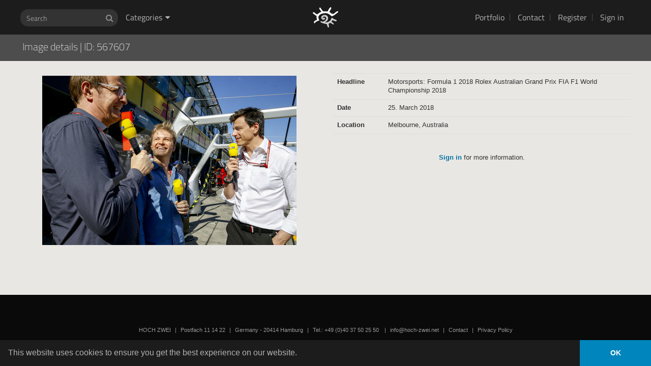

--- FILE ---
content_type: text/html; charset=UTF-8
request_url: https://hoch-zwei.net/m/567607
body_size: 5715
content:
<!doctype html><html class="no-js" lang="en"><head><meta charset="utf-8"><title>Motorsports: Formula 1 2018 Rolex  Australian Grand Prix  FIA F1 World Championship 2018 - Image 567607 - HOCH ZWEI</title><meta name="viewport" content="width=device-width, initial-scale=1, user-scalable=no"><meta name="robots" content="index,follow,noarchive,noodp"><meta name="keywords" content="hochzwei,hoch zwei,hoch2,hamburg,fotoagentur,bildagentur,photoagency,fotos,bilder,images,pictures,fotografie,photography,fotoarchiv,bildarchiv,library,archiv,archive,sport,sportfotos,sportfotografie,motorsports,f1,formula one,dtm"><link rel="shortcut icon" href="/img/favicon.ico?v=2623" type="image/x-icon"><link rel="apple-touch-icon" sizes="57x57" href="/img/apple-touch-icon-57x57.png?v=2623"><link rel="apple-touch-icon" sizes="60x60" href="/img/apple-touch-icon-60x60.png?v=2623"><link rel="apple-touch-icon" sizes="72x72" href="/img/apple-touch-icon-72x72.png?v=2623"><link rel="apple-touch-icon" sizes="76x76" href="/img/apple-touch-icon-76x76.png?v=2623"><link rel="apple-touch-icon" sizes="114x114" href="/img/apple-touch-icon-114x114.png?v=2623"><link rel="apple-touch-icon" sizes="120x120" href="/img/apple-touch-icon-120x120.png?v=2623"><link rel="apple-touch-icon" sizes="144x144" href="/img/apple-touch-icon-144x144.png?v=2623"><link rel="apple-touch-icon" sizes="152x152" href="/img/apple-touch-icon-152x152.png?v=2623"><link rel="apple-touch-icon" sizes="180x180" href="/img/apple-touch-icon-180x180.png?v=2623"><link rel="icon" type="image/png" href="/img/favicon-16x16.png?v=2623" sizes="16x16"><link rel="icon" type="image/png" href="/img/favicon-32x32.png?v=2623" sizes="32x32"><link rel="icon" type="image/png" href="/img/favicon-96x96.png?v=2623" sizes="96x96"><link rel="icon" type="image/png" href="/img/android-chrome-192x192.png?v=2623" sizes="192x192"><link rel="dns-prefetch" href="//anal.ytics.de"><link rel="canonical" href="https://hoch-zwei.net/m/567607"><link rel="stylesheet" href="/css/app.min.css?v=2623"></head><body><header><div class="container-inner"><div class="left"><div class="search"><form method="post" action="https://hoch-zwei.net/search"><div class="form-group has-feedback"><input type="text" class="form-control" placeholder="Search" name="q" value="" autocomplete="off" /><span class="fa fa-search form-control-feedback" aria-hidden="true"></span></div><div class="dropdown categories"><div class="dropdown-toggle" data-toggle="dropdown"><span class="hidden-xs">Categories</span><i class="fa fa-caret-down"></i></div><ul class="dropdown-menu"><ul class="multi-column-dropdown"><li class="list dropdown-headline"><a href="#" class="dropdown-headline"><!-- 01 -->Formula One</a></li><li class="list"><a href="/search/q4kPY7yM9a5a">Test I Barcelona 2016</a></li><li class="list"><a href="/search/gyTZIiFl5iHO">1. Australian GP</a></li><li class="list"><a href="/search/X1OlgKIi8xOo">2. Bahrain GP</a></li><li class="list"><a href="/search/evh8MsM9v4zs">3. Chinese GP</a></li><li class="list"><a href="/search/iz6AaTTU0pz7">4. Russian GP</a></li><li class="list"><a href="/search/ToHP0iEQqTjb">5. Spanish GP</a></li><li class="list"><a href="/search/yLPdsIJeXKW1">6. Monaco GP</a></li><li class="list"><a href="/search/KDYLauRCxyhB">7. Canadian GP</a></li><li class="list"><a href="/search/Fv5aLSBmtuai">8. European GP</a></li><li class="list"><a href="/search/zsTf3XR9a4Pc">9. Austrian GP</a></li><li class="list"><a href="/search/iFwCWoSxmEuB">10. British GP</a></li><li class="list"><a href="/search/rY2HU8B0f4bv">11. Hungarian GP</a></li><li class="list"><a href="/search/XkVhSxqy1cdx">12. German GP</a></li><li class="list"><a href="/search/GjS0ASddnagV">13. Belgian GP</a></li><li class="list"><a href="/search/3xo1r7e2Rg7c">14. Italian GP</a></li><li class="list"><a href="/search/ruHJRn3LksWg">15. Singapore GP</a></li><li class="list"><a href="/search/z8nBjGa8MaHU">16. Malaysian GP</a></li><li class="list"><a href="/search/tCSYYkXc4P8f">17. Japanese GP</a></li><li class="list"><a href="/search/WTcygFLn5lPY">19. Mexican GP</a></li><li class="list"><a href="/search/X4XvBwdnXW27">20. Brazilian GP</a></li><li class="list"><a href="/search/T8Oa8cS5Bg1y">21. Abu Dhabi GP</a></li><li class="list"><a href="/search/BQJdlxZ9ulvw">Test I Barcelona 2017</a></li><li class="list"><a href="/search/sCr8jjkAZEYI">Test II Barcelona 2017</a></li><li class="list"><a href="/search/1U7wYgHCKyu2">1. Australian GP</a></li><li class="list"><a href="/search/jMAiotSLsdil">2. Chinese GP</a></li><li class="list"><a href="/search/kno60F4sAwKs">3. Bahrain GP</a></li><li class="list"><a href="/search/ug5hV6rl4OWw">4. Russian GP</a></li><li class="list"><a href="/search/aKQDUKCiEkuY">5. Spanish GP</a></li><li class="list"><a href="/search/sdlIrNgYs9qb">6. Monaco GP</a></li><li class="list"><a href="/search/ZlBA4Dr14tKw">7. Canadian GP</a></li><li class="list"><a href="/search/YK443OC8fJ5C">8. Azerbaijan GP</a></li><li class="list"><a href="/search/p8ik1NTePExR">9. Austrian GP</a></li><li class="list"><a href="/search/laDwOFok3Kte">10. British GP</a></li><li class="list"><a href="/search/XZhmPJ7J9tYx">11. Hungarian GP</a></li><li class="list"><a href="/search/RXmmKGvInApU">12. Belgian GP</a></li><li class="list"><a href="/search/OsJi6IweKA6l">13. Italian GP</a></li><li class="list"><a href="/search/K6oXxDL22iCZ">14. Singapore GP</a></li><li class="list"><a href="/search/WVIXhHY10GO3">15. Malaysian GP</a></li><li class="list"><a href="/search/VHj532CbxJ5i">16. Japanese GP</a></li><li class="list"><a href="/search/eNeobt0D6Qfi">17. United States GP</a></li><li class="list"><a href="/search/RlJtgnZSmxVE">18. Mexican GP</a></li><li class="list"><a href="/search/zdUGXIqm9WTu">19. Brazilian GP</a></li><li class="list"><a href="/search/PV0ZoQeiVYaL">20. Abu Dhabi GP</a></li><li class="list"><a href="/search/bzrZxtC8YGXB">Test I Barcelona 2018</a></li><li class="list"><a href="/search/Jb7km2RdXisP">Test II Barcelona 2018</a></li><li class="list"><a href="/search/BbKCeh0U7GWC">1. Australian GP</a></li><li class="list"><a href="/search/wtxJVUOF0NqY">2. Bahrain GP</a></li><li class="list"><a href="/search/fGlVWcW1P2YM">3. Chinese GP</a></li><li class="list"><a href="/search/VABqtnoC6H7p">4. Azerbaijan GP</a></li><li class="list"><a href="/search/kvjSIFsyhZ92">5. Spanish GP</a></li><li class="list"><a href="/search/Vl7esyPfqSpH">6. Monaco GP</a></li><li class="list"><a href="/search/jQl5K5tsPjC3">7. Canadian GP</a></li><li class="list"><a href="/search/zSYkeDhIV5PF">8. French GP</a></li><li class="list"><a href="/search/NScoTCE2rtJS">9. Austrian GP</a></li><li class="list"><a href="/search/VTrMmTTV5WWO">10. British GP</a></li><li class="list"><a href="/search/Pi3Dg2jpotcp">11. German GP</a></li><li class="list"><a href="/search/kjeEqNnOiCtn">12. Hungarian GP</a></li><li class="list"><a href="/search/Ef5oHG8lUQ5N">13. Belgian GP</a></li><li class="list"><a href="/search/dRXyqXJD7zus">14. Italian GP</a></li><li class="list"><a href="/search/ke0PpyW7hshU">15. Singapore GP</a></li><li class="list"><a href="/search/igQhwUgqcJxr">16. Russian GP</a></li><li class="list"><a href="/search/VMLrIVq4apa2">17. Japanese GP</a></li><li class="list"><a href="/search/bogOtWXyerQc">18. United States GP</a></li><li class="list"><a href="/search/gCZisRwGubZg">19. Mexican GP</a></li><li class="list"><a href="/search/n13nVTR9O31M">20. Brazilian GP</a></li><li class="list"><a href="/search/pgiPuym8mRgS">21. Abu Dhabi GP</a></li><li class="list"><a href="/search/sGYNthbKzyhv">Test I Barcelona 2019</a></li><li class="list"><a href="/search/GqAnKQFaph4P">1. Australian GP</a></li><li class="list"><a href="/search/dwvow9Ut1Xep">2. Bahrain GP</a></li><li class="list"><a href="/search/89HV0QHKUTkT">Test Bahrain</a></li><li class="list"><a href="/search/XCfMIfVziB9k">3. Chinese GP</a></li><li class="list"><a href="/search/idylUEHpbNRO">4. Azerbaijan GP</a></li><li class="list"><a href="/search/rWzWiOb7E1LF">5. Spanish GP</a></li><li class="list"><a href="/search/Muyp3zzbWIkA">6. Monaco GP</a></li><li class="list"><a href="/search/GhIpvBNJ6dXU">7. Canadian GP</a></li><li class="list"><a href="/search/K5r2wszkobVF">8. French GP</a></li><li class="list"><a href="/search/l0ptMImjdttM">9. Austrian GP</a></li><li class="list"><a href="/search/JB60Jnu4wtm3">10. British GP</a></li><li class="list"><a href="/search/jrp1aXyeFMSB">11. German GP</a></li><li class="list"><a href="/search/Hfc7qTxMlomx">12. Hungarian GP</a></li><li class="list"><a href="/search/tXJr8aiVVRgQ">13. Belgian GP</a></li><li class="list"><a href="/search/3MAxbKhomeRf">14. Italian GP</a></li><li class="list"><a href="/search/1IwIDN5fNnnZ">15. Singapore GP</a></li><li class="list"><a href="/search/lB6AEO01WYVB">16. Russian GP</a></li><li class="list"><a href="/search/AT44vU5yOfGz">17. Japanese GP</a></li><li class="list"><a href="/search/DX4Lw9uzGvmr">18. Mexican GP</a></li><li class="list"><a href="/search/JIySdiVzELBU">19. United States GP</a></li><li class="list"><a href="/search/wq2iBVIhy671">20. Brazilian GP</a></li><li class="list"><a href="/search/XU5iGxLhOW30">21. Abu Dhabi GP</a></li><li class="list"><a href="/search/UiW75xLG7jMa">Test Barcelona I</a></li><li class="list"><a href="/search/ovOK7C0Rt3a0">Test Barcelona II</a></li><li class="list"><a href="/search/ioKRvElIi4Mm">Australian GP</a></li><li class="list"><a href="/search/TS4cWx6Ge1fu">1. Austrian GP</a></li><li class="list"><a href="/search/QLWcGM0EsWeo">2. Styrian GP</a></li><li class="list"><a href="/search/UYvzyV5CPjio">3. Hungarian GP</a></li><li class="list"><a href="/search/22PmDOithGFd">4. British GP</a></li><li class="list"><a href="/search/KiQyAr86gpRo">5. 70th Anniversary GP</a></li><li class="list"><a href="/search/qpColCt04hHR">6. Spanish GP</a></li><li class="list"><a href="/search/7MkHSVVY65Lq">7. Belgian GP</a></li><li class="list"><a href="/search/XH2Ms3EJxkoN">8. Italian GP</a></li><li class="list"><a href="/search/KugiX5wnkBTK">9. Tuscan GP</a></li><li class="list"><a href="/search/hj5R81j29lif">10. Russian GP</a></li><li class="list"><a href="/search/CN4gt16jnFfw">11. Eifel GP</a></li><li class="list"><a href="/search/7NB1Dpbk1ebg">12. Portuguese GP</a></li><li class="list"><a href="/search/4zmpb2OQyACf">13. Emilia Romagna GP</a></li><li class="list"><a href="/search/wssppu9Q91bQ">14. Turkish GP</a></li><li class="list"><a href="/search/lDz1VXPrAiNc">15. Bahrain GP</a></li><li class="list"><a href="/search/Ti42OcpAfhN9">16. Sakhir GP</a></li><li class="list"><a href="/search/aRof5tmpftVF">17. Abu Dhabi GP</a></li><li class="list"><a href="/search/vzmspliOKnDz">Pre-season Testing</a></li><li class="list"><a href="/search/2OaOeLalsGVr">1. Bahrain GP</a></li><li class="list"><a href="/search/zaHJDKFmc0P0">2. Emilia Romagna GP</a></li><li class="list"><a href="/search/M3zP3d4vENXk">3. Portuguese GP</a></li><li class="list"><a href="/search/3hga7arZ3TC0">4. Spanish GP</a></li><li class="list"><a href="/search/j7P93H8iLo0V">5. Monaco GP</a></li><li class="list"><a href="/search/CwEfMTIaVlop">6. Azerbaijan GP</a></li><li class="list"><a href="/search/UmiVtIAwkYoB">7. French GP</a></li><li class="list"><a href="/search/iXMhe3yhgk7q">8. Styrian GP</a></li><li class="list"><a href="/search/80j59NOhsE7Y">9. Austrian GP</a></li><li class="list"><a href="/search/F8k2MWLadEar">10. British GP</a></li><li class="list"><a href="/search/kj6tKBQrOorr">11. Hungarian GP</a></li><li class="list"><a href="/search/tadlS9p4klXp">12. Belgian GP</a></li><li class="list"><a href="/search/YkQApaQ5jRX2">13. Dutch GP</a></li><li class="list"><a href="/search/Q79w5g9scQ0h">14. Italian GP</a></li><li class="list"><a href="/search/rbc1hVYHLPCr">15. Russian GP</a></li><li class="list"><a href="/search/CJYPKpuG6vxF">16. Turkish GP</a></li><li class="list"><a href="/search/kzInUzpQm8Nt">17. United States GP</a></li><li class="list"><a href="/search/Uv08kQ0mbNKk">18. Mexican GP</a></li><li class="list"><a href="/search/hwvXKl2LR2Vl">19. Brazilian GP</a></li><li class="list"><a href="/search/6BkLY0QQm3U9">20. Qatar GP</a></li><li class="list"><a href="/search/gyhJmnucTZUz">21. Saudi Arabian GP</a></li><li class="list"><a href="/search/FdnaoP0qn5YE">22. Abu Dhabi GP</a></li><li class="list"><a href="/search/YuHTVbQiarqF">Pre-season Testing I</a></li><li class="list"><a href="/search/jRMcFsivqRWf">Pre-season Testing II</a></li><li class="list"><a href="/search/yasSTkAOKikH">1. Bahrain GP</a></li><li class="list"><a href="/search/GcJjyLQlsxrn">2. Saudi Arabian GP</a></li><li class="list"><a href="/search/AksGyM89Suza">3. Australian GP</a></li><li class="list"><a href="/search/OiO09sFtFu1d">4. Emilia Romagna GP</a></li><li class="list"><a href="/search/1wmvG6nKZbgb">5. Miami GP</a></li><li class="list"><a href="/search/veVHNmWNNsSM">6. Spanish GP</a></li><li class="list"><a href="/search/kHBBRipVuvEE">7. Monaco GP</a></li><li class="list"><a href="/search/M3WmevEi7n92">8. Azerbaijan GP</a></li><li class="list"><a href="/search/q8guvNDLOYpT">9. Canadian GP</a></li><li class="list"><a href="/search/KkPXjchBSuRt">10. British GP</a></li><li class="list"><a href="/search/vHqbWGM43UV8">11. Austrian GP</a></li><li class="list"><a href="/search/4vH2VqBxJglv">12. French GP</a></li><li class="list"><a href="/search/Z9ACYGFeiUkt">13. Hungarian GP</a></li><li class="list"><a href="/search/86ztAN3wGuIp">14. Belgian GP</a></li><li class="list"><a href="/search/eXWnAHIZ7vVC">15. Dutch GP</a></li><li class="list"><a href="/search/lw1SAnsgIgVr">16. Italian GP</a></li><li class="list"><a href="/search/FaKVDHfhl4Sy">17. Singapore GP</a></li><li class="list"><a href="/search/RG3AjFYMGxfG">18. Japanese GP</a></li><li class="list"><a href="/search/7mn7797Eqbkk">19. United States GP</a></li><li class="list"><a href="/search/qWmHWY43M51C">20. Mexico City GP</a></li><li class="list"><a href="/search/DuSyX2ZCM3Lg">21. Brazilian GP</a></li><li class="list"><a href="/search/yknFSiiAh52W">22. Abu Dhabi GP</a></li><li class="list"><a href="/search/fKdWSO4196SM">Pre-season Testing</a></li><li class="list"><a href="/search/i3HFBjhDZT88">1. Bahrain GP</a></li><li class="list"><a href="/search/cXkvTG12Z09P">2. Saudi Arabian GP</a></li><li class="list"><a href="/search/ZjkEUb93gasM">3. Australian GP</a></li><li class="list"><a href="/search/Pu01vCL2nRaJ">4. Azerbaijan GP</a></li><li class="list"><a href="/search/r2XwIeuh7EeM">5. Miami GP</a></li><li class="list"><a href="/search/llOMrBMOq2ar">6. Monaco GP</a></li><li class="list"><a href="/search/iXBO6mMbh4mM">7. Spanish GP</a></li><li class="list"><a href="/search/ykya1yned9Rr">8. Canadian GP</a></li><li class="list"><a href="/search/qHgl1lQvlX5E">9. Austrian GP</a></li><li class="list"><a href="/search/ElAu91GxfU99">10. British GP</a></li><li class="list"><a href="/search/vXiDTPls2cgI">11. Hungarian GP</a></li><li class="list"><a href="/search/xYxUei7yVY2X">12. Belgian GP</a></li><li class="list"><a href="/search/GaBF56tlvByV">13. Dutch GP</a></li><li class="list"><a href="/search/eDwHFolVQ208">14. Italian GP</a></li><li class="list"><a href="/search/vuflZyjFUfs9">15. Singapore GP</a></li><li class="list"><a href="/search/57X56MAjCQIl">16. Japanese GP</a></li><li class="list"><a href="/search/57OTddtsimJV">17. Qatar GP</a></li><li class="list"><a href="/search/0TVOzKAJgPE5">18. United States GP</a></li><li class="list"><a href="/search/9DHqUySfBEfP">19. Mexican GP</a></li><li class="list"><a href="/search/MPHCpsZclIxJ">20. Brazilian GP</a></li><li class="list"><a href="/search/VJXnygSr5JTy">21. Las Vegas GP</a></li><li class="list"><a href="/search/sa3w6UQkgC7R">22. Abu Dhabi GP</a></li><li class="list"><a href="/search/TYIXLtEpWPlX">1. Bahrain GP</a></li><li class="list"><a href="/search/GiLntIMsjYBK">2. Saudi Arabian GP</a></li><li class="list"><a href="/search/11IcmoGXGTsw">3. Australian GP</a></li><li class="list"><a href="/search/ZYC27PbxFSA1">4. Japanese GP</a></li><li class="list"><a href="/search/iQSuVxlUO9ZK">5. Chinese GP</a></li><li class="list"><a href="/search/r04bzm8lqZli">6. Miami GP</a></li><li class="list"><a href="/search/XOippqW2edJK">7. Emilia-Romagna GP</a></li><li class="list"><a href="/search/EMBaflJdkh1U">8. Monaco GP</a></li><li class="list"><a href="/search/TTugSsrn4khj">9. Canadian GP</a></li><li class="list"><a href="/search/Vf5qCmVlA55V">10. Spanish GP</a></li><li class="list"><a href="/search/qh8NhthiplSg">11. Austrian GP</a></li><li class="list"><a href="/search/gaNkCetINhZD">12. British GP</a></li><li class="list"><a href="/search/6YyF5ny8bYCv">13. Hungarian GP</a></li><li class="list"><a href="/search/jdDTtakLiEw1">14. Belgian GP</a></li><li class="list"><a href="/search/SaEWPgcOLwfq">15. Dutch GP</a></li><li class="list"><a href="/search/ykcGUnS7Lxk7">16. Italian GP</a></li><li class="list"><a href="/search/BRUZCRlHNmM1">17. Azerbaijan GP</a></li><li class="list"><a href="/search/8JYnmjZ6krdR">18. Singapore GP</a></li><li class="list"><a href="/search/F0Nyco6Bskra">19. United States GP</a></li><li class="list"><a href="/search/ivdevyJZhaEI">20. Mexican GP</a></li><li class="list"><a href="/search/RkeAVFxCdpJu">21. Brazilian GP</a></li><li class="list"><a href="/search/9SXDGNyrphDV">22. Las Vegas GP</a></li><li class="list"><a href="/search/ZnAp1VKHh8aX">23. Qatar GP</a></li><li class="list"><a href="/search/8CRSIixIZKIw">24. Abu Dhabi GP</a></li><li class="list"><a href="/search/110vG2r63LKE">Pre-season Testing</a></li><li class="list"><a href="/search/0UDfcCHUUsGc">1. Australian GP</a></li><li class="list"><a href="/search/oKdZrCGcFkmY">2. Chinese GP</a></li><li class="list"><a href="/search/qQEIvhTfUWYE">3. Japanese GP</a></li><li class="list"><a href="/search/T8lAlPx20cCd">4. Bahrain GP</a></li><li class="list"><a href="/search/bzc47y17tfsu">5. Saudi Arabian GP</a></li><li class="list"><a href="/search/u659dAZwVdy9">6. Miami GP</a></li><li class="list"><a href="/search/VLYorl8clwZk">7. Emilia-Romagna GP</a></li><li class="list"><a href="/search/nnMIvqDx6ZyB">8. Monaco GP</a></li><li class="list"><a href="/search/JBsX4d52w9ob">9. Spanish GP</a></li><li class="list"><a href="/search/m3rY914Z9R1K">10. Canadian GP</a></li><li class="list"><a href="/search/LS6EJGFmWnOS">11. Austrian GP</a></li><li class="list"><a href="/search/VtM0gIKZrwzs">12. British GP</a></li><li class="list"><a href="/search/OuIC5Utf0Avn">13. Belgian GP</a></li><li class="list"><a href="/search/oWide18o1WV1">14. Hungarian GP</a></li><li class="list"><a href="/search/Es3QPm0EbUG9">15. Dutch GP</a></li><li class="list"><a href="/search/Ru4mkzYkFEi5">16. Italian GP</a></li><li class="list"><a href="/search/nUED3m1dW3t7">17. Azerbaijan GP</a></li><li class="list"><a href="/search/zSfKYc3cKJ6d">18. Singapore GP</a></li><li class="list"><a href="/search/q6zPJmANJsQK">19. United States GP</a></li><li class="list"><a href="/search/UNvxedbHoN1V">20. Mexican GP</a></li><li class="list"><a href="/search/H5NX3x9I48gZ">21. Brazilian GP</a></li><li class="list"><a href="/search/QC98MCA3NKeM">22. Las Vegas GP</a></li><li class="list"><a href="/search/jI5JDIs9n4Bo">23. Qatar GP</a></li><li class="list"><a href="/search/ecX2UQ9UL1AG">24. Abu Dhabi GP</a></li></ul><ul class="multi-column-dropdown"><li class="list dropdown-headline"><a href="#" class="dropdown-headline">DTM</a></li><li class="list"><a href="/search/N7iP6FrxI1vH">Test Hockenheimring 2022</a></li><li class="list"><a href="/search/RYmGJRZC7M82">1. Portimao</a></li><li class="list"><a href="/search/83rHacNk2ska">2. Lausitzring</a></li><li class="list"><a href="/search/1FRTmY0SRHDc">3. Imola</a></li><li class="list"><a href="/search/9cllibRrVSSJ">4. Norisring</a></li><li class="list"><a href="/search/Wh3FM6zZGgk9">5. Nürburgring</a></li><li class="list"><a href="/search/yRg54AEdFmMP">8. Hockenheim</a></li></ul></ul></div></form></div></div><div class="right"><ul class="list-inline"><li class="desktop"><a href="http://hochzwei.net" target="_blank" rel="noopener">Portfolio</a></li><li class="desktop"><a href="/contact" >Contact</a></li><li class="desktop"><a href="/register" >Register</a></li><li class="desktop"><a href="/login"  rel="nofollow">Sign in</a></li><li class="dropdown mobile"><a href="#" class="dropdown-toggle" data-toggle="dropdown" role="button" aria-haspopup="true" aria-expanded="false"><i class="fa fa-bars"></i></a><ul class="dropdown-menu dropdown-menu-right"><li class="list"><a href="http://hochzwei.net" target="_blank" rel="noopener">Portfolio</a></li><li class="list"><a href="/contact" >Contact</a></li><li class="list"><a href="/register" >Register</a></li><li class="list"><a href="/login"  rel="nofollow">Sign in</a></li></ul></li></ul></div><h1 class="logo"><a href="/">HOCH ZWEI Photoagency</a></h1></div></header><div class="container-fluid" id="p"><!--noindex--><!--googleoff: all--><!--[if lt IE 10]><p class="alert browsehappy">You are using an <strong>outdated</strong> browser. Please <a href="http://browsehappy.com/" target="_blank" rel="noopener">upgrade your browser</a> to improve your experience.</p><![endif]--><noscript><p class="alert browsehappy">For full functionality of this site it is necessary to enable JavaScript. Here are the <a href="http://www.enable-javascript.com/" target="_blank" rel="noopener">instructions how to enable JavaScript in your web browser</a>.</p></noscript><!--googleon: all--><!--/noindex--><div class="title"><div class="container-inner"><h2>Image details <span class="divider">|</span> ID: 567607</h2></div></div><div class="container-inner ajax-content"><div class="preview default" itemscope="itemscope" itemtype="http://schema.org/ImageObject"><div class="the_title hidden" data-title="Motorsports: Formula 1 2018 Rolex  Australian Grand Prix  FIA F1 World Championship 2018 - Image 567607" hidden>Image details <span class="divider">|</span> ID: 567607</div><div class="row"><div class="col-md-12 	col-lg-6"><picture><source srcset="https://hoch-zwei.net/i/567607/500" type="image/jpeg"><img src="https://hoch-zwei.net/i/567607/500" loading="lazy" itemprop="url" alt="Motorsports: Formula 1 2018 Rolex  Australian Grand Prix  FIA F1 World Championship 2018" title="Motorsports: Formula 1 2018 Rolex  Australian Grand Prix  FIA F1 World Championship 2018" data-notitle><meta itemprop="thumbnailUrl" href="https://hoch-zwei.net/i/567607/150"><meta itemprop="contentUrl" href="https://hoch-zwei.net/m/567607"><meta itemprop="description" content="Motorsports: FIA Formula One World Championship 2018, Melbourne, Victoria : Motorsports: Formula 1 2018 Rolex  Australian Grand Prix,   Toto Wolff (AUT, Mercedes AMG Petronas Formula One Team)  Nico Rossberg"><meta itemprop="license" content="https://hoch-zwei.net/contact"><meta itemprop="acquireLicensePage" content="https://hoch-zwei.net/contact"></picture></div><div class="col-md-12 	col-lg-6"><table class="table"><tr><td width="100"><strong>Headline</strong></td><td><meta itemprop="name" content="Motorsports: Formula 1 2018 Rolex  Australian Grand Prix  FIA F1 World Championship 2018">Motorsports: Formula 1 2018 Rolex  Australian Grand Prix  FIA F1 World Championship 2018</td></tr><tr><td><strong>Date</strong></td><td><span itemprop="dateCreated" content="2018-03-25">25. March 2018</span></td></tr><tr><td><strong>Location</strong></td><td><span itemprop="contentLocation">Melbourne, Australia</span></td></tr><tr><td colspan="2"><p class="signin"><a href="/login" rel="nofollow">Sign in</a> for more information.
								</p></td></tr></table></div></div></div></div><footer><div class="container-inner"><span>HOCH ZWEI</span></span><span class="divider">|</span><span>Postfach 11 14 22</span><span class="divider">|</span><span>Germany - 20414 Hamburg</span><span class="divider">|</span><span>Tel.: +49 (0)40 37 50 25 50 </span><span class="divider">|</span><span><a href="#" class="obfuscate-it d-inline" data-name="iqnp.for__" data-domain="=hrovvch.-jzgwaei" data-tld="vnmet_" data-salt="._=yqvurpmadgj" data-mailto="true"></a></span><span class="divider">|</span><span><a href="/contact">Contact</a></span><span class="divider">|</span><span><a href="/privacy-policy">Privacy Policy</a></span><span><a href="https://mediathek.io" class="mediathekio" alt="Cloud-Software für Fotografen und Agenturen" rel="noopener">Fotodatenbank (DAM) von mediathek.io</a></span><span><a href="https://madein.hamburg" class="mediathekio" rel="noopener">made in hamburg</a></span></div></footer></div><script src="/js/vendor.min.js?v=2623"></script><script src="/js/app.min.js?v=2623"></script><script type="text/javascript">var _paq = window._paq = window._paq || [];_paq.push(["setCookieDomain", "*.hoch-zwei.net"]);_paq.push(['setUserId', '']);_paq.push(['trackPageView']);_paq.push(['enableLinkTracking']);(function() {var u="//anal.ytics.de/";_paq.push(['setTrackerUrl', u+'a']);_paq.push(['setSiteId', 'vambypbj']);var d=document, g=d.createElement('script'), s=d.getElementsByTagName('script')[0];g.type='text/javascript'; g.async=true; g.src=u+'a.js'; s.parentNode.insertBefore(g,s);})();</script><link rel="stylesheet" type="text/css" href="/app/cookieconsent.css" /><script src="/app/cookieconsent.js"></script><script>window.addEventListener("load", function(){ var $cookieconsent = new cookieconsent.Popup({"theme":"edgeless","position":"bottom","palette":{"popup":{"background":"#1c1c1c","text":"#b3b3b3"},"button":{"background":"#0085bc","text":"#ffffff"}},"content":{"message":"This website uses cookies to ensure you get the best experience on our website.","dismiss":"OK"},"cookie":{"name":"app.cookieconsent","domain":".hoch-zwei.net","expiryDays":365},"showLink":false,"autoAttach":false}); document.body.appendChild($cookieconsent.element); });</script></body></html>